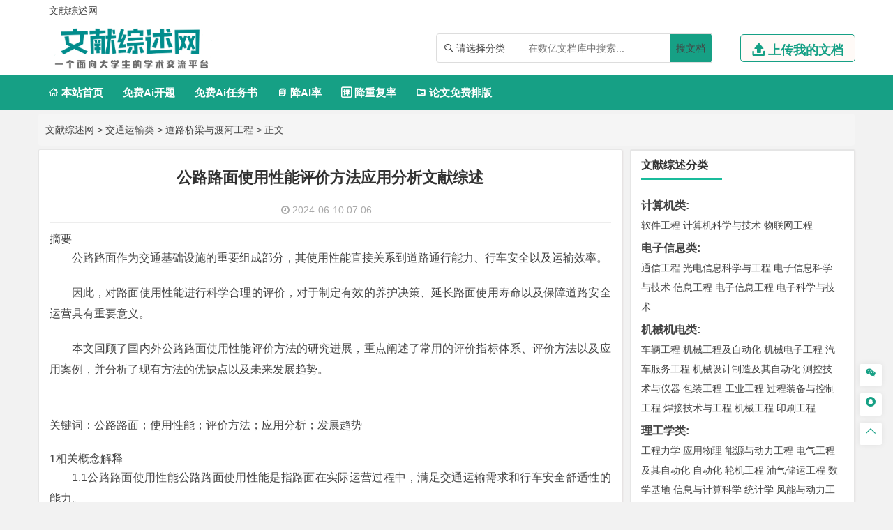

--- FILE ---
content_type: text/html
request_url: https://www.wenxianzongshu.com/jiaotong/daoqiaoyuduhe/46965.html
body_size: 15292
content:
<!DOCTYPE html>
<html lang="zh-CN" style="transform: none;">

<head>
	<meta http-equiv="Content-Type" content="text/html; charset=UTF-8">
	<meta name="viewport" content="width=device-width, initial-scale=1.0, minimum-scale=1.0, maximum-scale=1.0, user-scalable=no">
	<meta http-equiv="Cache-Control" content="no-transform">
	<meta http-equiv="Cache-Control" content="no-siteapp">
	<meta name="renderer" content="webkit">
	<meta name="applicable-device" content="pc,mobile">
	<meta name="HandheldFriendly" content="true">
	<title>公路路面使用性能评价方法应用分析文献综述-文献综述网</title>
	<link rel="shortcut icon" href="https://www.wenxianzongshu.com/wp-content/themes/wxzs/images/favicon.ico">
	<meta name="keywords" content="公路路面使用性能评价方法应用分析文献综述">
	<meta name="description" content="摘要公路路面作为交通基础设施的重要组成部分，其使用性能直接关系到道路通行能力、行车安全以及运输效率。因此，对路面使用性能进行科学合理的评价，对于制定有效的养护决策、延长路面使用寿命以及保障道路安全运营...">
	<link rel="stylesheet" href="https://www.wenxianzongshu.com/wp-content/themes/wxzs/fonts/iconfont.css">
	<script type="text/javascript" src="https://www.wenxianzongshu.com/wp-content/themes/wxzs/js/jquery.js"></script>
	<script type="text/javascript" src="https://www.wenxianzongshu.com/wp-content/themes/wxzs/js/script200118.js"></script>
	<script type="text/javascript" src="https://www.wenxianzongshu.com/wp-content/themes/wxzs/js/global.js"></script>
	<link href="https://www.wenxianzongshu.com/wp-content/themes/wxzs/css/bootstrap.css" rel="stylesheet" type="text/css">

	<link href="https://www.wenxianzongshu.com/wp-content/themes/wxzs/style.css" rel="stylesheet" type="text/css">
	<meta name='robots' content='max-image-preview:large' />
<link rel='dns-prefetch' href='//www.wenxianzongshu.com' />
<link rel="alternate" type="application/rss+xml" title="文献综述网 &raquo; 公路路面使用性能评价方法应用分析文献综述 评论 Feed" href="https://www.wenxianzongshu.com/jiaotong/daoqiaoyuduhe/46965.html/feed" />
<link rel="alternate" title="oEmbed (JSON)" type="application/json+oembed" href="https://www.wenxianzongshu.com/wp-json/oembed/1.0/embed?url=https%3A%2F%2Fwww.wenxianzongshu.com%2Fjiaotong%2Fdaoqiaoyuduhe%2F46965.html" />
<link rel="alternate" title="oEmbed (XML)" type="text/xml+oembed" href="https://www.wenxianzongshu.com/wp-json/oembed/1.0/embed?url=https%3A%2F%2Fwww.wenxianzongshu.com%2Fjiaotong%2Fdaoqiaoyuduhe%2F46965.html&#038;format=xml" />
<style id='wp-img-auto-sizes-contain-inline-css' type='text/css'>
img:is([sizes=auto i],[sizes^="auto," i]){contain-intrinsic-size:3000px 1500px}
/*# sourceURL=wp-img-auto-sizes-contain-inline-css */
</style>
<style id='wp-emoji-styles-inline-css' type='text/css'>

	img.wp-smiley, img.emoji {
		display: inline !important;
		border: none !important;
		box-shadow: none !important;
		height: 1em !important;
		width: 1em !important;
		margin: 0 0.07em !important;
		vertical-align: -0.1em !important;
		background: none !important;
		padding: 0 !important;
	}
/*# sourceURL=wp-emoji-styles-inline-css */
</style>
<style id='wp-block-library-inline-css' type='text/css'>
:root{--wp-block-synced-color:#7a00df;--wp-block-synced-color--rgb:122,0,223;--wp-bound-block-color:var(--wp-block-synced-color);--wp-editor-canvas-background:#ddd;--wp-admin-theme-color:#007cba;--wp-admin-theme-color--rgb:0,124,186;--wp-admin-theme-color-darker-10:#006ba1;--wp-admin-theme-color-darker-10--rgb:0,107,160.5;--wp-admin-theme-color-darker-20:#005a87;--wp-admin-theme-color-darker-20--rgb:0,90,135;--wp-admin-border-width-focus:2px}@media (min-resolution:192dpi){:root{--wp-admin-border-width-focus:1.5px}}.wp-element-button{cursor:pointer}:root .has-very-light-gray-background-color{background-color:#eee}:root .has-very-dark-gray-background-color{background-color:#313131}:root .has-very-light-gray-color{color:#eee}:root .has-very-dark-gray-color{color:#313131}:root .has-vivid-green-cyan-to-vivid-cyan-blue-gradient-background{background:linear-gradient(135deg,#00d084,#0693e3)}:root .has-purple-crush-gradient-background{background:linear-gradient(135deg,#34e2e4,#4721fb 50%,#ab1dfe)}:root .has-hazy-dawn-gradient-background{background:linear-gradient(135deg,#faaca8,#dad0ec)}:root .has-subdued-olive-gradient-background{background:linear-gradient(135deg,#fafae1,#67a671)}:root .has-atomic-cream-gradient-background{background:linear-gradient(135deg,#fdd79a,#004a59)}:root .has-nightshade-gradient-background{background:linear-gradient(135deg,#330968,#31cdcf)}:root .has-midnight-gradient-background{background:linear-gradient(135deg,#020381,#2874fc)}:root{--wp--preset--font-size--normal:16px;--wp--preset--font-size--huge:42px}.has-regular-font-size{font-size:1em}.has-larger-font-size{font-size:2.625em}.has-normal-font-size{font-size:var(--wp--preset--font-size--normal)}.has-huge-font-size{font-size:var(--wp--preset--font-size--huge)}.has-text-align-center{text-align:center}.has-text-align-left{text-align:left}.has-text-align-right{text-align:right}.has-fit-text{white-space:nowrap!important}#end-resizable-editor-section{display:none}.aligncenter{clear:both}.items-justified-left{justify-content:flex-start}.items-justified-center{justify-content:center}.items-justified-right{justify-content:flex-end}.items-justified-space-between{justify-content:space-between}.screen-reader-text{border:0;clip-path:inset(50%);height:1px;margin:-1px;overflow:hidden;padding:0;position:absolute;width:1px;word-wrap:normal!important}.screen-reader-text:focus{background-color:#ddd;clip-path:none;color:#444;display:block;font-size:1em;height:auto;left:5px;line-height:normal;padding:15px 23px 14px;text-decoration:none;top:5px;width:auto;z-index:100000}html :where(.has-border-color){border-style:solid}html :where([style*=border-top-color]){border-top-style:solid}html :where([style*=border-right-color]){border-right-style:solid}html :where([style*=border-bottom-color]){border-bottom-style:solid}html :where([style*=border-left-color]){border-left-style:solid}html :where([style*=border-width]){border-style:solid}html :where([style*=border-top-width]){border-top-style:solid}html :where([style*=border-right-width]){border-right-style:solid}html :where([style*=border-bottom-width]){border-bottom-style:solid}html :where([style*=border-left-width]){border-left-style:solid}html :where(img[class*=wp-image-]){height:auto;max-width:100%}:where(figure){margin:0 0 1em}html :where(.is-position-sticky){--wp-admin--admin-bar--position-offset:var(--wp-admin--admin-bar--height,0px)}@media screen and (max-width:600px){html :where(.is-position-sticky){--wp-admin--admin-bar--position-offset:0px}}

/*# sourceURL=wp-block-library-inline-css */
</style><style id='global-styles-inline-css' type='text/css'>
:root{--wp--preset--aspect-ratio--square: 1;--wp--preset--aspect-ratio--4-3: 4/3;--wp--preset--aspect-ratio--3-4: 3/4;--wp--preset--aspect-ratio--3-2: 3/2;--wp--preset--aspect-ratio--2-3: 2/3;--wp--preset--aspect-ratio--16-9: 16/9;--wp--preset--aspect-ratio--9-16: 9/16;--wp--preset--color--black: #000000;--wp--preset--color--cyan-bluish-gray: #abb8c3;--wp--preset--color--white: #ffffff;--wp--preset--color--pale-pink: #f78da7;--wp--preset--color--vivid-red: #cf2e2e;--wp--preset--color--luminous-vivid-orange: #ff6900;--wp--preset--color--luminous-vivid-amber: #fcb900;--wp--preset--color--light-green-cyan: #7bdcb5;--wp--preset--color--vivid-green-cyan: #00d084;--wp--preset--color--pale-cyan-blue: #8ed1fc;--wp--preset--color--vivid-cyan-blue: #0693e3;--wp--preset--color--vivid-purple: #9b51e0;--wp--preset--gradient--vivid-cyan-blue-to-vivid-purple: linear-gradient(135deg,rgb(6,147,227) 0%,rgb(155,81,224) 100%);--wp--preset--gradient--light-green-cyan-to-vivid-green-cyan: linear-gradient(135deg,rgb(122,220,180) 0%,rgb(0,208,130) 100%);--wp--preset--gradient--luminous-vivid-amber-to-luminous-vivid-orange: linear-gradient(135deg,rgb(252,185,0) 0%,rgb(255,105,0) 100%);--wp--preset--gradient--luminous-vivid-orange-to-vivid-red: linear-gradient(135deg,rgb(255,105,0) 0%,rgb(207,46,46) 100%);--wp--preset--gradient--very-light-gray-to-cyan-bluish-gray: linear-gradient(135deg,rgb(238,238,238) 0%,rgb(169,184,195) 100%);--wp--preset--gradient--cool-to-warm-spectrum: linear-gradient(135deg,rgb(74,234,220) 0%,rgb(151,120,209) 20%,rgb(207,42,186) 40%,rgb(238,44,130) 60%,rgb(251,105,98) 80%,rgb(254,248,76) 100%);--wp--preset--gradient--blush-light-purple: linear-gradient(135deg,rgb(255,206,236) 0%,rgb(152,150,240) 100%);--wp--preset--gradient--blush-bordeaux: linear-gradient(135deg,rgb(254,205,165) 0%,rgb(254,45,45) 50%,rgb(107,0,62) 100%);--wp--preset--gradient--luminous-dusk: linear-gradient(135deg,rgb(255,203,112) 0%,rgb(199,81,192) 50%,rgb(65,88,208) 100%);--wp--preset--gradient--pale-ocean: linear-gradient(135deg,rgb(255,245,203) 0%,rgb(182,227,212) 50%,rgb(51,167,181) 100%);--wp--preset--gradient--electric-grass: linear-gradient(135deg,rgb(202,248,128) 0%,rgb(113,206,126) 100%);--wp--preset--gradient--midnight: linear-gradient(135deg,rgb(2,3,129) 0%,rgb(40,116,252) 100%);--wp--preset--font-size--small: 13px;--wp--preset--font-size--medium: 20px;--wp--preset--font-size--large: 36px;--wp--preset--font-size--x-large: 42px;--wp--preset--spacing--20: 0.44rem;--wp--preset--spacing--30: 0.67rem;--wp--preset--spacing--40: 1rem;--wp--preset--spacing--50: 1.5rem;--wp--preset--spacing--60: 2.25rem;--wp--preset--spacing--70: 3.38rem;--wp--preset--spacing--80: 5.06rem;--wp--preset--shadow--natural: 6px 6px 9px rgba(0, 0, 0, 0.2);--wp--preset--shadow--deep: 12px 12px 50px rgba(0, 0, 0, 0.4);--wp--preset--shadow--sharp: 6px 6px 0px rgba(0, 0, 0, 0.2);--wp--preset--shadow--outlined: 6px 6px 0px -3px rgb(255, 255, 255), 6px 6px rgb(0, 0, 0);--wp--preset--shadow--crisp: 6px 6px 0px rgb(0, 0, 0);}:where(.is-layout-flex){gap: 0.5em;}:where(.is-layout-grid){gap: 0.5em;}body .is-layout-flex{display: flex;}.is-layout-flex{flex-wrap: wrap;align-items: center;}.is-layout-flex > :is(*, div){margin: 0;}body .is-layout-grid{display: grid;}.is-layout-grid > :is(*, div){margin: 0;}:where(.wp-block-columns.is-layout-flex){gap: 2em;}:where(.wp-block-columns.is-layout-grid){gap: 2em;}:where(.wp-block-post-template.is-layout-flex){gap: 1.25em;}:where(.wp-block-post-template.is-layout-grid){gap: 1.25em;}.has-black-color{color: var(--wp--preset--color--black) !important;}.has-cyan-bluish-gray-color{color: var(--wp--preset--color--cyan-bluish-gray) !important;}.has-white-color{color: var(--wp--preset--color--white) !important;}.has-pale-pink-color{color: var(--wp--preset--color--pale-pink) !important;}.has-vivid-red-color{color: var(--wp--preset--color--vivid-red) !important;}.has-luminous-vivid-orange-color{color: var(--wp--preset--color--luminous-vivid-orange) !important;}.has-luminous-vivid-amber-color{color: var(--wp--preset--color--luminous-vivid-amber) !important;}.has-light-green-cyan-color{color: var(--wp--preset--color--light-green-cyan) !important;}.has-vivid-green-cyan-color{color: var(--wp--preset--color--vivid-green-cyan) !important;}.has-pale-cyan-blue-color{color: var(--wp--preset--color--pale-cyan-blue) !important;}.has-vivid-cyan-blue-color{color: var(--wp--preset--color--vivid-cyan-blue) !important;}.has-vivid-purple-color{color: var(--wp--preset--color--vivid-purple) !important;}.has-black-background-color{background-color: var(--wp--preset--color--black) !important;}.has-cyan-bluish-gray-background-color{background-color: var(--wp--preset--color--cyan-bluish-gray) !important;}.has-white-background-color{background-color: var(--wp--preset--color--white) !important;}.has-pale-pink-background-color{background-color: var(--wp--preset--color--pale-pink) !important;}.has-vivid-red-background-color{background-color: var(--wp--preset--color--vivid-red) !important;}.has-luminous-vivid-orange-background-color{background-color: var(--wp--preset--color--luminous-vivid-orange) !important;}.has-luminous-vivid-amber-background-color{background-color: var(--wp--preset--color--luminous-vivid-amber) !important;}.has-light-green-cyan-background-color{background-color: var(--wp--preset--color--light-green-cyan) !important;}.has-vivid-green-cyan-background-color{background-color: var(--wp--preset--color--vivid-green-cyan) !important;}.has-pale-cyan-blue-background-color{background-color: var(--wp--preset--color--pale-cyan-blue) !important;}.has-vivid-cyan-blue-background-color{background-color: var(--wp--preset--color--vivid-cyan-blue) !important;}.has-vivid-purple-background-color{background-color: var(--wp--preset--color--vivid-purple) !important;}.has-black-border-color{border-color: var(--wp--preset--color--black) !important;}.has-cyan-bluish-gray-border-color{border-color: var(--wp--preset--color--cyan-bluish-gray) !important;}.has-white-border-color{border-color: var(--wp--preset--color--white) !important;}.has-pale-pink-border-color{border-color: var(--wp--preset--color--pale-pink) !important;}.has-vivid-red-border-color{border-color: var(--wp--preset--color--vivid-red) !important;}.has-luminous-vivid-orange-border-color{border-color: var(--wp--preset--color--luminous-vivid-orange) !important;}.has-luminous-vivid-amber-border-color{border-color: var(--wp--preset--color--luminous-vivid-amber) !important;}.has-light-green-cyan-border-color{border-color: var(--wp--preset--color--light-green-cyan) !important;}.has-vivid-green-cyan-border-color{border-color: var(--wp--preset--color--vivid-green-cyan) !important;}.has-pale-cyan-blue-border-color{border-color: var(--wp--preset--color--pale-cyan-blue) !important;}.has-vivid-cyan-blue-border-color{border-color: var(--wp--preset--color--vivid-cyan-blue) !important;}.has-vivid-purple-border-color{border-color: var(--wp--preset--color--vivid-purple) !important;}.has-vivid-cyan-blue-to-vivid-purple-gradient-background{background: var(--wp--preset--gradient--vivid-cyan-blue-to-vivid-purple) !important;}.has-light-green-cyan-to-vivid-green-cyan-gradient-background{background: var(--wp--preset--gradient--light-green-cyan-to-vivid-green-cyan) !important;}.has-luminous-vivid-amber-to-luminous-vivid-orange-gradient-background{background: var(--wp--preset--gradient--luminous-vivid-amber-to-luminous-vivid-orange) !important;}.has-luminous-vivid-orange-to-vivid-red-gradient-background{background: var(--wp--preset--gradient--luminous-vivid-orange-to-vivid-red) !important;}.has-very-light-gray-to-cyan-bluish-gray-gradient-background{background: var(--wp--preset--gradient--very-light-gray-to-cyan-bluish-gray) !important;}.has-cool-to-warm-spectrum-gradient-background{background: var(--wp--preset--gradient--cool-to-warm-spectrum) !important;}.has-blush-light-purple-gradient-background{background: var(--wp--preset--gradient--blush-light-purple) !important;}.has-blush-bordeaux-gradient-background{background: var(--wp--preset--gradient--blush-bordeaux) !important;}.has-luminous-dusk-gradient-background{background: var(--wp--preset--gradient--luminous-dusk) !important;}.has-pale-ocean-gradient-background{background: var(--wp--preset--gradient--pale-ocean) !important;}.has-electric-grass-gradient-background{background: var(--wp--preset--gradient--electric-grass) !important;}.has-midnight-gradient-background{background: var(--wp--preset--gradient--midnight) !important;}.has-small-font-size{font-size: var(--wp--preset--font-size--small) !important;}.has-medium-font-size{font-size: var(--wp--preset--font-size--medium) !important;}.has-large-font-size{font-size: var(--wp--preset--font-size--large) !important;}.has-x-large-font-size{font-size: var(--wp--preset--font-size--x-large) !important;}
/*# sourceURL=global-styles-inline-css */
</style>

<style id='classic-theme-styles-inline-css' type='text/css'>
/*! This file is auto-generated */
.wp-block-button__link{color:#fff;background-color:#32373c;border-radius:9999px;box-shadow:none;text-decoration:none;padding:calc(.667em + 2px) calc(1.333em + 2px);font-size:1.125em}.wp-block-file__button{background:#32373c;color:#fff;text-decoration:none}
/*# sourceURL=/wp-includes/css/classic-themes.min.css */
</style>
<link rel='stylesheet' id='awsm-ead-public-css' href='https://www.wenxianzongshu.com/wp-content/plugins/embed-any-document/css/embed-public.min.css?ver=2.7.2' type='text/css' media='all' />
<link rel='stylesheet' id='erphpdown-css' href='https://www.wenxianzongshu.com/wp-content/plugins/erphpdown/static/erphpdown.css?ver=13.33' type='text/css' media='screen' />
<script type="text/javascript" src="https://www.wenxianzongshu.com/wp-includes/js/jquery/jquery.min.js?ver=3.7.1" id="jquery-core-js"></script>
<script type="text/javascript" src="https://www.wenxianzongshu.com/wp-includes/js/jquery/jquery-migrate.min.js?ver=3.4.1" id="jquery-migrate-js"></script>
<link rel="https://api.w.org/" href="https://www.wenxianzongshu.com/wp-json/" /><link rel="alternate" title="JSON" type="application/json" href="https://www.wenxianzongshu.com/wp-json/wp/v2/posts/46965" /><link rel="EditURI" type="application/rsd+xml" title="RSD" href="https://www.wenxianzongshu.com/xmlrpc.php?rsd" />
<meta name="generator" content="WordPress 6.9" />
<link rel="canonical" href="https://www.wenxianzongshu.com/jiaotong/daoqiaoyuduhe/46965.html" />
<link rel='shortlink' href='https://www.wenxianzongshu.com/?p=46965' />
<style id="erphpdown-custom"></style>
<script type="speculationrules">
{"prefetch":[{"source":"document","where":{"and":[{"href_matches":"/*"},{"not":{"href_matches":["/wp-*.php","/wp-admin/*","/wp-content/uploads/*","/wp-content/*","/wp-content/plugins/*","/wp-content/themes/wxzs/*","/*\\?(.+)"]}},{"not":{"selector_matches":"a[rel~=\"nofollow\"]"}},{"not":{"selector_matches":".no-prefetch, .no-prefetch a"}}]},"eagerness":"conservative"}]}
</script>
<script>window._ERPHPDOWN = {"uri":"https://www.wenxianzongshu.com/wp-content/plugins/erphpdown", "payment": "1", "wppay": "scan", "author": "mobantu"}</script>
<script type="text/javascript" src="https://www.wenxianzongshu.com/wp-content/plugins/embed-any-document/js/pdfobject.min.js?ver=2.7.2" id="awsm-ead-pdf-object-js"></script>
<script type="text/javascript" id="awsm-ead-public-js-extra">
/* <![CDATA[ */
var eadPublic = [];
//# sourceURL=awsm-ead-public-js-extra
/* ]]> */
</script>
<script type="text/javascript" src="https://www.wenxianzongshu.com/wp-content/plugins/embed-any-document/js/embed-public.min.js?ver=2.7.2" id="awsm-ead-public-js"></script>
<script type="text/javascript" id="erphpdown-js-extra">
/* <![CDATA[ */
var _ERPHP = {"ajaxurl":"https://www.wenxianzongshu.com/wp-admin/admin-ajax.php"};
var erphpdown_ajax_url = "https://www.wenxianzongshu.com/wp-admin/admin-ajax.php";
//# sourceURL=erphpdown-js-extra
/* ]]> */
</script>
<script type="text/javascript" src="https://www.wenxianzongshu.com/wp-content/plugins/erphpdown/static/erphpdown.js?ver=13.33" id="erphpdown-js"></script>
<script id="wp-emoji-settings" type="application/json">
{"baseUrl":"https://s.w.org/images/core/emoji/17.0.2/72x72/","ext":".png","svgUrl":"https://s.w.org/images/core/emoji/17.0.2/svg/","svgExt":".svg","source":{"concatemoji":"https://www.wenxianzongshu.com/wp-includes/js/wp-emoji-release.min.js?ver=6.9"}}
</script>
<script type="module">
/* <![CDATA[ */
/*! This file is auto-generated */
const a=JSON.parse(document.getElementById("wp-emoji-settings").textContent),o=(window._wpemojiSettings=a,"wpEmojiSettingsSupports"),s=["flag","emoji"];function i(e){try{var t={supportTests:e,timestamp:(new Date).valueOf()};sessionStorage.setItem(o,JSON.stringify(t))}catch(e){}}function c(e,t,n){e.clearRect(0,0,e.canvas.width,e.canvas.height),e.fillText(t,0,0);t=new Uint32Array(e.getImageData(0,0,e.canvas.width,e.canvas.height).data);e.clearRect(0,0,e.canvas.width,e.canvas.height),e.fillText(n,0,0);const a=new Uint32Array(e.getImageData(0,0,e.canvas.width,e.canvas.height).data);return t.every((e,t)=>e===a[t])}function p(e,t){e.clearRect(0,0,e.canvas.width,e.canvas.height),e.fillText(t,0,0);var n=e.getImageData(16,16,1,1);for(let e=0;e<n.data.length;e++)if(0!==n.data[e])return!1;return!0}function u(e,t,n,a){switch(t){case"flag":return n(e,"\ud83c\udff3\ufe0f\u200d\u26a7\ufe0f","\ud83c\udff3\ufe0f\u200b\u26a7\ufe0f")?!1:!n(e,"\ud83c\udde8\ud83c\uddf6","\ud83c\udde8\u200b\ud83c\uddf6")&&!n(e,"\ud83c\udff4\udb40\udc67\udb40\udc62\udb40\udc65\udb40\udc6e\udb40\udc67\udb40\udc7f","\ud83c\udff4\u200b\udb40\udc67\u200b\udb40\udc62\u200b\udb40\udc65\u200b\udb40\udc6e\u200b\udb40\udc67\u200b\udb40\udc7f");case"emoji":return!a(e,"\ud83e\u1fac8")}return!1}function f(e,t,n,a){let r;const o=(r="undefined"!=typeof WorkerGlobalScope&&self instanceof WorkerGlobalScope?new OffscreenCanvas(300,150):document.createElement("canvas")).getContext("2d",{willReadFrequently:!0}),s=(o.textBaseline="top",o.font="600 32px Arial",{});return e.forEach(e=>{s[e]=t(o,e,n,a)}),s}function r(e){var t=document.createElement("script");t.src=e,t.defer=!0,document.head.appendChild(t)}a.supports={everything:!0,everythingExceptFlag:!0},new Promise(t=>{let n=function(){try{var e=JSON.parse(sessionStorage.getItem(o));if("object"==typeof e&&"number"==typeof e.timestamp&&(new Date).valueOf()<e.timestamp+604800&&"object"==typeof e.supportTests)return e.supportTests}catch(e){}return null}();if(!n){if("undefined"!=typeof Worker&&"undefined"!=typeof OffscreenCanvas&&"undefined"!=typeof URL&&URL.createObjectURL&&"undefined"!=typeof Blob)try{var e="postMessage("+f.toString()+"("+[JSON.stringify(s),u.toString(),c.toString(),p.toString()].join(",")+"));",a=new Blob([e],{type:"text/javascript"});const r=new Worker(URL.createObjectURL(a),{name:"wpTestEmojiSupports"});return void(r.onmessage=e=>{i(n=e.data),r.terminate(),t(n)})}catch(e){}i(n=f(s,u,c,p))}t(n)}).then(e=>{for(const n in e)a.supports[n]=e[n],a.supports.everything=a.supports.everything&&a.supports[n],"flag"!==n&&(a.supports.everythingExceptFlag=a.supports.everythingExceptFlag&&a.supports[n]);var t;a.supports.everythingExceptFlag=a.supports.everythingExceptFlag&&!a.supports.flag,a.supports.everything||((t=a.source||{}).concatemoji?r(t.concatemoji):t.wpemoji&&t.twemoji&&(r(t.twemoji),r(t.wpemoji)))});
//# sourceURL=https://www.wenxianzongshu.com/wp-includes/js/wp-emoji-loader.min.js
/* ]]> */
</script>
</head>

<body class="archive category category-zhutimoban category-529" style="transform: none;">
	<div id="page" class="hfeed site" style="height: auto !important; transform: none;">
		<div class="myToast">
			<p> </p>
			<em class="close_myToast">&#xe62f;</em>
		</div>
		<div class="bg">
			<div class="login">
				<h3>
					登录
				</h3>
				<a href="javascript:;"><em class="close_page close_login">&#xe62f;</em></a>
				<form action="" method="post">
					<ul class="user">
						<li class="user_acc">
							<span><em>&#xe8c8;</em></span>
							<input type="text" id="user_phone" placeholder="用户名/手机号">
						</li>
						<li class="user_pwd">
							<span><em>&#xe639;</em></span>
							<input type="password" name="user_pwd" id="user_pwd" placeholder="请输入密码">
						</li>
						<li class="user_logic" id="myGetLogin">
							<span id="getlogin">登录</span>
						</li>
						<p class="find_pwd">忘记密码?点击找回</p>
					</ul>
				</form>

			</div>
			<div class="register my_register ">
				<h3>
					<a href="">注册</a>
				</h3>
				<a href="javascript:;"><em class="close_page close_register">&#xe62f;</em></a>
				<form action="post">
					<ul class="user">
						<li class="user_acc">
							<span><em>&#xe8c8;</em></span>
							<input type="text" id="myregister_phone" name="register_phone" placeholder="请输入手机号">
						</li>
						<li class="get_imgCode">
							<span><em>&#xe695;</em></span>
							<input type="text" name="imgCode" id="imgCode" placeholder="请输入图形验证码">
							<img id="myImgCodeUrl" src="" alt="">

						</li>
						<li class="get_phoneCode">
							<span><em>&#xe642;</em></span>
							<input type="text" name="phoneCode" id="registerPhoneCode" placeholder="请输入验证码">
							<span class="getPhoneCode">获取手机验证码</span>
							<span class="reg_timer">60</span>
						</li>
						<li class="user_pwd">
							<span><em>&#xe639;</em></span>
							<input type="password" name="register_pwd" id="register_pwd" placeholder="请输入密码">
							<span class="showPwd"><em>&#xe8d4;</em></span>
						</li>
						<li class="user_logic" id="register_user">
							<span class="register_user">注册</span>
						</li>
						<p class="geted_login">已有账号?去登陆</p>
					</ul>
				</form>

			</div>
			<div class="finded_pwd">
				<h3>
					<a href="JavaScript:;">找回密码</a>
				</h3>
				<a href="javascript:;"><em class="close_page close_findedPwd">&#xe62f;</em></a>
				<form action="post">
					<ul class="user">
						<li class="user_acc">
							<span><em>&#xe8c8;</em></span>
							<input type="text" id="finded_phone" name="finded_phone" placeholder="请输入手机号">
						</li>

						<li class="get_findedImgCode">
							<span><em>&#xe695;</em></span>
							<input type="text" name="findedImgCode" id="findImgCode" placeholder="请输入图形验证码">
							<img id="myFindedImgCodeUrl" src="" alt="">
						</li>
						<li class="get_findedPhoneCode">
							<span><em>&#xe642;</em></span>
							<input type="text" name="phoneCode" id="finded_phoneCode" placeholder="请输入手机验证码">
							<span class="getFindedPhoneCode">获取手机验证码</span><span class="find_timer">60</span>
						</li>
						<li class="user_pwd">
							<span><em>&#xe639;</em></span>
							<input type="password" name="finded_pwd" id="finded_pwd" placeholder="请输入新密码">
							<span class="findedShowPwd"><em>&#xe8d4;</em></span>
						</li>
						<li class="user_logic" id="findedPwd">
							<span>找回</span>
						</li>
						<p class="go_login">去登陆</p>
					</ul>
				</form>

			</div>
		</div>
		<header id="masthead" class="site-header abnimated headroom--not-bottom slideUp headroom--top" name='top'>
			<div class="container ">
				<div class="header_top ">
					<ul class="header_ul_left">
						<li>
							<a href="/">
								<span>文献综述网</span>
							</a>
						</li>
						<li>
							<a href="" id="navigation-toggle" class="bars">导航</a>

						</li>
					</ul>
				<!--	<ul class="header_ul_right weidenglu">
						<li>
							<a href="#top">
								<span class="get_login">登录</span>
							</a>
						</li>
						<li>|</li>
						<li>
							<a href="#top">
								<span class="get_register">注册</span>
							</a>
						</li>
						<li>|</li>
					</ul>-->
					<ul class="header_ul_right yidenglu">
						<li>
							<a href="javascript:;">
								<span class="username">用户名</span>
							</a>
						</li>

						<li>|</li>
						<li class="visible-lg">
							<a class="recharge">
								<span class="">注销</span>
							</a>
						</li>
						<li class="hidden-lg">
							 
						</li>
						<li>|</li>
					</ul>
				</div>
			</div>
			<div id="top-header">
				<div class="top-nav">
					<hgroup class="logo-site visible-lg">
						<div class="site-title">
							<a href="https://www.wenxianzongshu.com"><img alt="文献综述网" width="262" height="74" src="https://www.wenxianzongshu.com/wp-content/themes/wxzs/images/logo.png" style="display: inline;"></a>
						</div>
					</hgroup>
					<div class="top_right my_top_right">
						<div class="top_search">
							<form action="/search" method="get">
								<div class="search">
									<div class="my_select_box">
										<em>&#xe694;</em>
										<span class="my_select_value">请选择分类</span>
										<div class="my_select_fenlei">
											    <div id="my_bylw">
												    <input type="radio" name="fl" id="bylw" value="毕业论文"><label for="bylw">毕业论文</label>
											    </div>
											    <div id="my_ktbg">
												    <input type="radio" name="fl" id="ktbg" value="开题报告"><label for="ktbg">开题报告</label>
											    </div>
											    <div id="my_wxzs">
											    	<input type="radio" name="fl" id="wxzs" value="文献综述"><label for="wxzs">文献综述</label>
											    </div>
										    	<div id="my_wwfy"> 
												    <input type="radio" name="fl" id="wwfy" value="外文翻译"><label for="wwfy">外文翻译</label>
											    </div>
											    <div id="my_rws">
												    <input type="radio" name="fl" id='rws' value="任务书"><label for="rws">任务书</label>
											    </div>
											</div>

									</div>
									<input type="search" name="title" id="search" class="mysearch" placeholder="在数亿文档库中搜索...">
									<div class="search_btn" id="search_btn"><a href="/search">搜文档</a>
									</div>
								</div>
							</form>
						</div>
						<div class="visible-lg">
							<a href="javascript:;" class="head_upload">
								<em>&#xe641;</em>
								<span>上传我的文档</span>
							</a>
						</div>
					</div>
				</div>
			</div>
			<div id="menu-box">
				<div id="top-menu">
					<!-- <span class="nav-search">搜索</span> -->
					<span class="user_home go_user pc_user_home"> </span>
					<div id="top-logo">
						<a href="https://www.wenxianzongshu.com"><img alt="文献综述网" width="132" height="30" src="https://www.wenxianzongshu.com/wp-content/themes/wxzs/images/logo.png" style="display: inline;"></a>
					</div>
					<div id="site-nav-wrap">
						<div id="sidr-close">

						</div>
						<nav id="site-nav" class="main-nav">
							<nav id="pcdaohang" class="menu-pc-container">
								<ul class="down-menu nav-menu sf-js-enabled sf-arrows mynew">
									<li id="menu-item-1263" class="menu-item menu-item-type-custom menu-item-object-custom menu-item-home menu-item-1263">
										<a href="https://www.wenxianzongshu.com">
											<em>&#xe610;</em> 本站首页</a>
									</li>
									<li class=""> <a href="https://www.laixiezuo.com/index/paper/createkt.html" target="_blank">免费Ai开题</a></li>
									<li class=""> <a href="https://www.laixiezuo.com/index/paper/createrws.html" target="_blank">免费Ai任务书</a></li>
									<li class=""><a href="https://www.laixiezuo.com/index/paper/reduction.html" target="_blank"><em>&#xe723;</em> 降AI率</a></li>
									<li class=""><a href="https://www.laixiezuo.com/index/paper/reduction_weight.html" target="_blank"><em>&#xe66b;</em> 降重复率</a></li>
									<li class=""><a href="https://www.laixiezuo.com/index/paper/smart_paper_layout.html" target="_blank"><em>&#xe615;</em> 论文免费排版</a></li>
								</ul>
							</nav>
							<nav id="yddaohang">
									<div class="linkbox2">
								     <a href="https://www.laixiezuo.com/index/paper/createkt.html" target="_blank">免费Ai开题</a>
								     <a href="https://www.laixiezuo.com/index/paper/createrws.html" target="_blank">免费Ai任务书</a>
									 <a href="https://www.laixiezuo.com/index/paper/reduction.html" target="_blank">降AI率</a>
									 <a href="https://www.laixiezuo.com/index/paper/reduction_weight.html" target="_blank">降重复率</a>
									 <a href="https://www.laixiezuo.com/index/paper/smart_paper_layout.html" target="_blank">论文免费排版</a>

									</div>
					
							</nav>
						</nav>
					</div>
				</div>
			</div>
			<div id="main-search">
				<div id="searchbar">
					<form method="get" id="searchform" action="https://www.wenxianzongshu.com">
						<input type="text" name="s" id="s" placeholder="请输入搜索关键词" required="">
						<button type="submit" id="searchsubmit">站内搜索</button>
					</form>
				</div>
				<div class="clear"></div>
			</div>
		</header>
		<div class="hidefixnav"></div>
		<div class="clear"></div>

		</nav><nav class="breadcrumb">
  <a title="文献综述网" href="https://www.wenxianzongshu.com">文献综述网</a> &gt; <a title=交通运输类 href="https://www.wenxianzongshu.com/jiaotong/">交通运输类</a> &gt; <a title=道路桥梁与渡河工程 href="https://www.wenxianzongshu.com/daoqiaoyuduhe/">道路桥梁与渡河工程</a> &gt;  正文 </nav>

<div id="content" class="site-content" style="transform: none;">
 
  <div id="gensui" style="transform: none;">
  
    <div id="primary" class="content-area">
      <main id="main" class="site-main" role="main">
        <article id="post-7617" class="post-7617 post type-post status-publish format-standard hentry category-wpjiaocheng tag-wordpress">
          <header class="entry-header">
            <h1 class="entry-title">公路路面使用性能评价方法应用分析文献综述</h1>
            <div class="single_info">
              <span class="date">
               <i class="fa fa-clock-o"></i>&nbsp;2024-06-10 07:06              </span> 
            </div>
          </header>
          <div class="entry-content">
            <div class="single-content">
               摘要<p>公路路面作为交通基础设施的重要组成部分，其使用性能直接关系到道路通行能力、行车安全以及运输效率。</p><p>因此，对路面使用性能进行科学合理的评价，对于制定有效的养护决策、延长路面使用寿命以及保障道路安全运营具有重要意义。</p><p>本文回顾了国内外公路路面使用性能评价方法的研究进展，重点阐述了常用的评价指标体系、评价方法以及应用案例，并分析了现有方法的优缺点以及未来发展趋势。</p><p><br />关键词：公路路面；使用性能；评价方法；应用分析；发展趋势 </p>1相关概念解释<p>1.1公路路面使用性能公路路面使用性能是指路面在实际运营过程中，满足交通运输需求和行车安全舒适性的能力。</p><p>它是一个综合性指标，涵盖了路面的结构承载能力、路表抗滑性能、行车舒适性、安全性以及环境协调性等多个方面。</p><p><br />1.2公路路面使用性能评价公路路面使用性能评价是指运用科学的方法和手段，对路面使用性能进行定量或定性的评估，以确定路面的技术状况、服务水平以及未来发展趋势。</p><p>评价结果可为路面养护决策、改扩建方案制定以及路面性能提升提供科学依据。</p><p><br />1.3公路路面使用性能评价方法公路路面使用性能评价方法是指用于评价路面使用性能的具体手段和技术路线。</p><p>根据评价指标和数据分析方法的不同，常用的评价方法包括基于路面损坏状况的评价方法、基于路面功能指标的评价方法以及基于多指标综合的评价方法等。</p><div class="erphp-wppay">						剩余内容已隐藏，您需要先支付 <b>10元</b> 才能查看该篇文章全部内容！<a href="javascript:;" class="erphp-wppay-loader" data-post="46965" data-type="5" >立即支付</a>
					</div>			 
            </div>
            <div class="clear"></div>
            <div class="single_banquan">
              <p>免费ai写开题、写任务书：  <a href="https://www.laixiezuo.com/index/paper/createkt.html" target="_blank">免费Ai开题</a> | 
              <a href="https://www.laixiezuo.com/index/paper/createrws.html" target="_blank">免费Ai任务书</a> | 
									 <a href="https://www.laixiezuo.com/index/paper/reduction.html" target="_blank">免费降AI率</a> | 
									 <a href="https://www.laixiezuo.com/index/paper/reduction_weight.html" target="_blank">免费降重复率</a> | 
									 <a href="https://www.laixiezuo.com/index/paper/smart_paper_layout.html" target="_blank">论文免费排版</a> 
			  </p>
            </div>
            <div class="clear"></div>
					            <div class="post-navigation">
              <div class="post-previous">
			    <a href="https://www.wenxianzongshu.com/haiyanggongcheng/chuanhai/46964.html" title="111.8m敞口集装箱船文献综述" rel="prev" ><span>PREVIOUS</span></a> 
              </div>
              <div class="post-next">
			    <a href="https://www.wenxianzongshu.com/haiyanggongcheng/chuanhai/46966.html" title="防船撞夹层结构的耐撞性优化研究文献综述"  rel="next" ><span>NEXT</span></a>
 
              </div>
            </div>
            <div class="clear"></div>
            <div class="single-content">
            <h2>您可能感兴趣的文章</h2>
              <ul>
                  									
							<li>
								<a href="https://www.wenxianzongshu.com/jiaotong/daoqiaoyuduhe/47557.html" 
								title="西固黄河大桥在冲击荷载作用下的动力响应特征分析文献综述">
								西固黄河大桥在冲击荷载作用下的动力响应特征分析文献综述								</a>
							</li>
												
							<li>
								<a href="https://www.wenxianzongshu.com/jiaotong/daoqiaoyuduhe/47514.html" 
								title="武汉市南四环高速公路沥青混凝土配合比设计与优化文献综述">
								武汉市南四环高速公路沥青混凝土配合比设计与优化文献综述								</a>
							</li>
												
							<li>
								<a href="https://www.wenxianzongshu.com/jiaotong/daoqiaoyuduhe/47292.html" 
								title="多塔悬索桥施工监控文献综述">
								多塔悬索桥施工监控文献综述								</a>
							</li>
												
							<li>
								<a href="https://www.wenxianzongshu.com/jiaotong/daoqiaoyuduhe/47051.html" 
								title="钢桁架桥节点塑性破坏机理研究文献综述">
								钢桁架桥节点塑性破坏机理研究文献综述								</a>
							</li>
												
							<li>
								<a href="https://www.wenxianzongshu.com/jiaotong/daoqiaoyuduhe/47048.html" 
								title="察哈尔右翼前旗至丰镇公路设计（三）文献综述">
								察哈尔右翼前旗至丰镇公路设计（三）文献综述								</a>
							</li>
												
							<li>
								<a href="https://www.wenxianzongshu.com/jiaotong/daoqiaoyuduhe/47040.html" 
								title="基于扩散压力测试集料表面能方法的对比与分析研文献综述">
								基于扩散压力测试集料表面能方法的对比与分析研文献综述								</a>
							</li>
												
							<li>
								<a href="https://www.wenxianzongshu.com/jiaotong/daoqiaoyuduhe/47038.html" 
								title="山西（运城）运煤专用通道设计K3-3段及膨胀土路基处置文献综述">
								山西（运城）运煤专用通道设计K3-3段及膨胀土路基处置文献综述								</a>
							</li>
												
							<li>
								<a href="https://www.wenxianzongshu.com/jiaotong/daoqiaoyuduhe/47032.html" 
								title="多塔悬索桥施工过程力学分析文献综述">
								多塔悬索桥施工过程力学分析文献综述								</a>
							</li>
												
							<li>
								<a href="https://www.wenxianzongshu.com/jiaotong/daoqiaoyuduhe/47007.html" 
								title="贵州省XX高速XX1段线路设计文献综述">
								贵州省XX高速XX1段线路设计文献综述								</a>
							</li>
												
							<li>
								<a href="https://www.wenxianzongshu.com/jiaotong/daoqiaoyuduhe/46965.html" 
								title="公路路面使用性能评价方法应用分析文献综述">
								公路路面使用性能评价方法应用分析文献综述								</a>
							</li>
						
 
                 
              </ul>
              <div class="clear"></div>
              </div>
          </div>
        </article>
        
        
      </main>
    </div>

  </div>
  <div id="sidebar" class="widget-area" style="height: auto !important; position: relative; overflow: visible; box-sizing: border-box; min-height: 1px;">
                    <div class="theiaStickySidebar" style="padding-top: 0px; padding-bottom: 1px; position: static; transform: none;">

                        <aside id="zonghe_post-2" class="widget widget_zonghe_post">
                            <ul id="top_post_filter">
                                <li id="zhan_post" class="top_post_filter_active">文献综述分类</li>

                            </ul>
                              <div class="clear"></div>
                                    <ul class="tab_post_links">
                                       
                                              
                    <li class="hot-title">
                        <p><a href="https://www.wenxianzongshu.com/jisuanji">计算机类</a>: </p> 
						                            <a href="https://www.wenxianzongshu.com/ruanjiangongcheng">软件工程</a>
						                            <a href="https://www.wenxianzongshu.com/jike">计算机科学与技术</a>
						                            <a href="https://www.wenxianzongshu.com/wulianwang">物联网工程</a>
						                         </li>
                     
                   
                    <li class="hot-title">
                        <p><a href="https://www.wenxianzongshu.com/dianzixinxi">电子信息类</a>: </p> 
						                            <a href="https://www.wenxianzongshu.com/tongxingongcheng">通信工程</a>
						                            <a href="https://www.wenxianzongshu.com/guangxinke">光电信息科学与工程</a>
						                            <a href="https://www.wenxianzongshu.com/dianxinke">电子信息科学与技术</a>
						                            <a href="https://www.wenxianzongshu.com/xinxigongcheng">信息工程</a>
						                            <a href="https://www.wenxianzongshu.com/dianxingongcheng">电子信息工程</a>
						                            <a href="https://www.wenxianzongshu.com/dianzikexue">电子科学与技术</a>
						                         </li>
                     
                   
                    <li class="hot-title">
                        <p><a href="https://www.wenxianzongshu.com/jixiejidian">机械机电类</a>: </p> 
						                            <a href="https://www.wenxianzongshu.com/chelianggongcheng">车辆工程</a>
						                            <a href="https://www.wenxianzongshu.com/jizi">机械工程及自动化</a>
						                            <a href="https://www.wenxianzongshu.com/jidian">机械电子工程</a>
						                            <a href="https://www.wenxianzongshu.com/qichefuwu">汽车服务工程</a>
						                            <a href="https://www.wenxianzongshu.com/jishe">机械设计制造及其自动化</a>
						                            <a href="https://www.wenxianzongshu.com/cekong">测控技术与仪器</a>
						                            <a href="https://www.wenxianzongshu.com/baozhuanggongcheng">包装工程</a>
						                            <a href="https://www.wenxianzongshu.com/gongyegongcheng">工业工程</a>
						                            <a href="https://www.wenxianzongshu.com/guokong">过程装备与控制工程</a>
						                            <a href="https://www.wenxianzongshu.com/hanjiejishu">焊接技术与工程</a>
						                            <a href="https://www.wenxianzongshu.com/jixiegongcheng">机械工程</a>
						                            <a href="https://www.wenxianzongshu.com/yinshuagongcheng">印刷工程</a>
						                         </li>
                     
                   
                    <li class="hot-title">
                        <p><a href="https://www.wenxianzongshu.com/ligongxue">理工学类</a>: </p> 
						                            <a href="https://www.wenxianzongshu.com/gongchenglixue">工程力学</a>
						                            <a href="https://www.wenxianzongshu.com/yingyongwuli">应用物理</a>
						                            <a href="https://www.wenxianzongshu.com/nengyuan">能源与动力工程</a>
						                            <a href="https://www.wenxianzongshu.com/dianqi">电气工程及其自动化</a>
						                            <a href="https://www.wenxianzongshu.com/zidonghua">自动化</a>
						                            <a href="https://www.wenxianzongshu.com/lunjigongcheng">轮机工程</a>
						                            <a href="https://www.wenxianzongshu.com/youqichuyun">油气储运工程</a>
						                            <a href="https://www.wenxianzongshu.com/shuxuejidi">数学基地</a>
						                            <a href="https://www.wenxianzongshu.com/xinji">信息与计算科学</a>
						                            <a href="https://www.wenxianzongshu.com/tongjixue">统计学</a>
						                            <a href="https://www.wenxianzongshu.com/fengneng">风能与动力工程</a>
						                            <a href="https://www.wenxianzongshu.com/jianzhudianqi">建筑电气与智能化</a>
						                            <a href="https://www.wenxianzongshu.com/jianzhujieneng">建筑节能技术与工程</a>
						                            <a href="https://www.wenxianzongshu.com/xinnengyuan">新能源科学与工程</a>
						                            <a href="https://www.wenxianzongshu.com/yingyongshuxue">数学与应用数学</a>
						                            <a href="https://www.wenxianzongshu.com/reneng">热能与动力工程</a>
						                            <a href="https://www.wenxianzongshu.com/nengyuanyuhuanjing">能源与环境系统工程</a>
						                            <a href="https://www.wenxianzongshu.com/mucaikexue">木材科学与工程</a>
						                         </li>
                     
                   
                    <li class="hot-title">
                        <p><a href="https://www.wenxianzongshu.com/jingjixue">经济学类</a>: </p> 
						                            <a href="https://www.wenxianzongshu.com/guomao">国际经济与贸易</a>
						                            <a href="https://www.wenxianzongshu.com/dianzishangwu">电子商务</a>
						                            <a href="https://www.wenxianzongshu.com/jinrong">金融学</a>
						                            <a href="https://www.wenxianzongshu.com/jingji">经济学</a>
						                            <a href="https://www.wenxianzongshu.com/jinronggongcheng">金融工程</a>
						                         </li>
                     
                   
                    <li class="hot-title">
                        <p><a href="https://www.wenxianzongshu.com/guanlixue">管理学类</a>: </p> 
						                            <a href="https://www.wenxianzongshu.com/shichangyingxiao">市场营销</a>
						                            <a href="https://www.wenxianzongshu.com/caiwuguanli">财务管理</a>
						                            <a href="https://www.wenxianzongshu.com/xinguan">信息管理与信息系统</a>
						                            <a href="https://www.wenxianzongshu.com/gongshangguanli">工商管理</a>
						                            <a href="https://www.wenxianzongshu.com/kuaijixue">会计学</a>
						                            <a href="https://www.wenxianzongshu.com/gonggongshiyeguanli">公共事业管理</a>
						                            <a href="https://www.wenxianzongshu.com/renliziyuanguanli">人力资源管理</a>
						                            <a href="https://www.wenxianzongshu.com/wuyeguanli">物业管理</a>
						                            <a href="https://www.wenxianzongshu.com/xingzhengguanli">行政管理</a>
						                            <a href="https://www.wenxianzongshu.com/lvyouguanli">旅游管理</a>
						                         </li>
                     
                   
                    <li class="hot-title">
                        <p><a href="https://www.wenxianzongshu.com/wenxuejiaoyu">文学教育类</a>: </p> 
						                            <a href="https://www.wenxianzongshu.com/guanggaoxue">广告学</a>
						                            <a href="https://www.wenxianzongshu.com/yingyu">英语</a>
						                            <a href="https://www.wenxianzongshu.com/bianjichuban">编辑出版学</a>
						                            <a href="https://www.wenxianzongshu.com/fayu">法语</a>
						                            <a href="https://www.wenxianzongshu.com/jiaoyujishu">教育技术学</a>
						                            <a href="https://www.wenxianzongshu.com/riyu">日语</a>
						                            <a href="https://www.wenxianzongshu.com/hanyuguojijiaoyu">汉语国际教育</a>
						                            <a href="https://www.wenxianzongshu.com/deyu">德语</a>
						                            <a href="https://www.wenxianzongshu.com/guangbodianshixue">广播电视学</a>
						                            <a href="https://www.wenxianzongshu.com/hanyuyanwenxue">汉语言文学</a>
						                         </li>
                     
                   
                    <li class="hot-title">
                        <p><a href="https://www.wenxianzongshu.com/faxuelei">法学类</a>: </p> 
						                            <a href="https://www.wenxianzongshu.com/faxue">法学</a>
						                         </li>
                     
                   
                    <li class="hot-title">
                        <p><a href="https://www.wenxianzongshu.com/jiaotong">交通运输类</a>: </p> 
						                            <a href="https://www.wenxianzongshu.com/jiaotongyunshu">交通运输</a>
						                            <a href="https://www.wenxianzongshu.com/daoqiaoyuduhe">道路桥梁与渡河工程</a>
						                            <a href="https://www.wenxianzongshu.com/jiaotonggongcheng">交通工程</a>
						                         </li>
                     
                   
                    <li class="hot-title">
                        <p><a href="https://www.wenxianzongshu.com/cailiao">材料类</a>: </p> 
						                            <a href="https://www.wenxianzongshu.com/cailiaokexue">材料科学与工程</a>
						                            <a href="https://www.wenxianzongshu.com/cailiaochengxing">材料成型及控制工程</a>
						                            <a href="https://www.wenxianzongshu.com/fuhecailiao">复合材料与工程</a>
						                            <a href="https://www.wenxianzongshu.com/cailiaowuli">材料物理</a>
						                            <a href="https://www.wenxianzongshu.com/wujifeijinshucailiao">无机非金属材料工程</a>
						                            <a href="https://www.wenxianzongshu.com/cailiaohuaxue">材料化学</a>
						                            <a href="https://www.wenxianzongshu.com/xinnengyuancailiao">新能源材料与器件</a>
						                            <a href="https://www.wenxianzongshu.com/gaofenzicailiao">高分子材料与工程</a>
						                            <a href="https://www.wenxianzongshu.com/guangdianzicailiao">光电子材料与器件</a>
						                            <a href="https://www.wenxianzongshu.com/jinshucailiao">金属材料工程</a>
						                         </li>
                     
                   
                    <li class="hot-title">
                        <p><a href="https://www.wenxianzongshu.com/haiyanggongcheng">海洋工程类</a>: </p> 
						                            <a href="https://www.wenxianzongshu.com/haishiguanli">海事管理</a>
						                            <a href="https://www.wenxianzongshu.com/gangkouhangdao">港口航道与海岸工程</a>
						                            <a href="https://www.wenxianzongshu.com/chuanhai">船舶与海洋工程</a>
						                            <a href="https://www.wenxianzongshu.com/haiyangkexue">海洋科学</a>
						                         </li>
                     
                   
                    <li class="hot-title">
                        <p><a href="https://www.wenxianzongshu.com/tumujianzhu">土木建筑类</a>: </p> 
						                            <a href="https://www.wenxianzongshu.com/yantu">岩土工程</a>
						                            <a href="https://www.wenxianzongshu.com/tumugongcheng">土木工程</a>
						                            <a href="https://www.wenxianzongshu.com/jianzhuhuanjing">建筑环境与能源应用工程</a>
						                            <a href="https://www.wenxianzongshu.com/jianzhuxue">建筑学</a>
						                            <a href="https://www.wenxianzongshu.com/jipaishui">给排水科学与工程</a>
						                            <a href="https://www.wenxianzongshu.com/gongchengguanli">工程管理</a>
						                            <a href="https://www.wenxianzongshu.com/chengxiangguihua">城乡规划</a>
						                            <a href="https://www.wenxianzongshu.com/chengshiguihua">城市规划</a>
						                            <a href="https://www.wenxianzongshu.com/jianzhuhuanjing-tumujianzhu">建筑环境与设备工程</a>
						                            <a href="https://www.wenxianzongshu.com/chengshidixiakongjina">城市地下空间工程</a>
						                            <a href="https://www.wenxianzongshu.com/jishuipaishui">给水排水工程</a>
						                         </li>
                     
                   
                    <li class="hot-title">
                        <p><a href="https://www.wenxianzongshu.com/dilikexue">地理科学类</a>: </p> 
						                            <a href="https://www.wenxianzongshu.com/dilixinxi">地理信息科学</a>
						                            <a href="https://www.wenxianzongshu.com/guihua">人文地理与城乡规划</a>
						                            <a href="https://www.wenxianzongshu.com/dilixinxixitong">地理信息系统</a>
						                            <a href="https://www.wenxianzongshu.com/daqikexue">大气科学</a>
						                            <a href="https://www.wenxianzongshu.com/zirandili">自然地理与资源环境</a>
						                            <a href="https://www.wenxianzongshu.com/yingyongqixiangxue">应用气象学</a>
						                         </li>
                     
                   
                    <li class="hot-title">
                        <p><a href="https://www.wenxianzongshu.com/huanjingkexueyugongcheng">环境科学与工程类</a>: </p> 
						                            <a href="https://www.wenxianzongshu.com/huanjinggongcheng">环境工程</a>
						                            <a href="https://www.wenxianzongshu.com/huanjingkexue">环境科学</a>
						                            <a href="https://www.wenxianzongshu.com/shuizhikexue">水质科学与技术</a>
						                            <a href="https://www.wenxianzongshu.com/ziyuankexue">资源科学与工程</a>
						                            <a href="https://www.wenxianzongshu.com/ziyuanhuanjingkexue">资源环境科学</a>
						                         </li>
                     
                   
                    <li class="hot-title">
                        <p><a href="https://www.wenxianzongshu.com/kuangye">矿业类</a>: </p> 
						                            <a href="https://www.wenxianzongshu.com/kuangwujiagong">矿物加工工程</a>
						                            <a href="https://www.wenxianzongshu.com/anquangongcheng">安全工程</a>
						                            <a href="https://www.wenxianzongshu.com/caikuanggongcheng">采矿工程</a>
						                            <a href="https://www.wenxianzongshu.com/xiaofanggongcheng">消防工程</a>
						                            <a href="https://www.wenxianzongshu.com/cehuigongcheng">测绘工程</a>
						                            <a href="https://www.wenxianzongshu.com/yejingongcheng">冶金工程</a>
						                            <a href="https://www.wenxianzongshu.com/kanchajishu">勘查技术与工程</a>
						                         </li>
                     
                   
                    <li class="hot-title">
                        <p><a href="https://www.wenxianzongshu.com/wuliuguanliyugongcheng">物流管理与工程类</a>: </p> 
						                            <a href="https://www.wenxianzongshu.com/wuliugongcheng">物流工程</a>
						                            <a href="https://www.wenxianzongshu.com/wuliuguanli">物流管理</a>
						                         </li>
                     
                   
                    <li class="hot-title">
                        <p><a href="https://www.wenxianzongshu.com/huaxuehuagongyushengmingkexue">化学化工与生命科学类</a>: </p> 
						                            <a href="https://www.wenxianzongshu.com/huagong">化学工程与工艺</a>
						                            <a href="https://www.wenxianzongshu.com/yingyonghuaxue">应用化学</a>
						                            <a href="https://www.wenxianzongshu.com/zhiyaogongcheng">制药工程</a>
						                            <a href="https://www.wenxianzongshu.com/shengwujishu">生物技术</a>
						                            <a href="https://www.wenxianzongshu.com/shipinzhliang">食品质量与安全</a>
						                            <a href="https://www.wenxianzongshu.com/yaoxue">药学</a>
						                            <a href="https://www.wenxianzongshu.com/yaowuzhiji">药物制剂</a>
						                            <a href="https://www.wenxianzongshu.com/shipinkexue">食品科学与工程</a>
						                            <a href="https://www.wenxianzongshu.com/qinghuagongcheng">轻化工程</a>
						                            <a href="https://www.wenxianzongshu.com/shengwugongcheng">生物工程</a>
						                            <a href="https://www.wenxianzongshu.com/huaxue">化学</a>
						                            <a href="https://www.wenxianzongshu.com/shengwukexue">生物科学</a>
						                            <a href="https://www.wenxianzongshu.com/linchanhuagong">林产化工</a>
						                         </li>
                     
                   
                    <li class="hot-title">
                        <p><a href="https://www.wenxianzongshu.com/shejixue">设计学类</a>: </p> 
						                            <a href="https://www.wenxianzongshu.com/huanjingsheji">环境设计</a>
						                            <a href="https://www.wenxianzongshu.com/yishusheji">艺术设计学</a>
						                            <a href="https://www.wenxianzongshu.com/chanpinsheji">产品设计</a>
						                            <a href="https://www.wenxianzongshu.com/gongyesheji">工业设计</a>
						                            <a href="https://www.wenxianzongshu.com/donghua">动画</a>
						                            <a href="https://www.wenxianzongshu.com/shijuechuanda">视觉传达设计</a>
						                            <a href="https://www.wenxianzongshu.com/yishuyukeji">艺术与科技</a>
						                            <a href="https://www.wenxianzongshu.com/fengjingyuanlin">风景园林</a>
						                            <a href="https://www.wenxianzongshu.com/shuzimeiti">数字媒体艺术</a>
						                            <a href="https://www.wenxianzongshu.com/sheying">摄影</a>
						                            <a href="https://www.wenxianzongshu.com/gonggongyishu">公共艺术</a>
						                         </li>
                     
                   
                    <li class="hot-title">
                        <p><a href="https://www.wenxianzongshu.com/shehuixue">社会学类</a>: </p> 
						                            <a href="https://www.wenxianzongshu.com/sixiangzhengzhi">思想政治教育</a>
						                            <a href="https://www.wenxianzongshu.com/shehuigongzuo">社会工作</a>
						                         </li>
                     
                   
                    <li class="hot-title">
                        <p><a href="https://www.wenxianzongshu.com/nonglinlei">农林类</a>: </p> 
						                            <a href="https://www.wenxianzongshu.com/yuanyi">园艺</a>
						                            <a href="https://www.wenxianzongshu.com/linxue">林学</a>
						                            <a href="https://www.wenxianzongshu.com/nonglinjingji">农林经济管理</a>
						                            <a href="https://www.wenxianzongshu.com/yuanlin">园林</a>
						                            <a href="https://www.wenxianzongshu.com/senlingongcheng">森林工程</a>
						                            <a href="https://www.wenxianzongshu.com/senlinbaohu">森林保护</a>
						                            <a href="https://www.wenxianzongshu.com/shengtaixue">生态学</a>
						                            <a href="https://www.wenxianzongshu.com/nongyeziyuan">农业资源与环境</a>
						                         </li>
                     
                   
                    <li class="hot-title">
                        <p><a href="https://www.wenxianzongshu.com/biyelunwen">毕业论文</a>: </p> 
						                         </li>
                     
                   
                    <li class="hot-title">
                        <p><a href="https://www.wenxianzongshu.com/kaitibaogao">开题报告</a>: </p> 
						                         </li>
                     
                   
                    <li class="hot-title">
                        <p><a href="https://www.wenxianzongshu.com/wenxianzongshu">文献综述</a>: </p> 
						                         </li>
                     
                   
                    <li class="hot-title">
                        <p><a href="https://www.wenxianzongshu.com/waiwenfanyi">外文翻译</a>: </p> 
						                         </li>
                     
                   
                    <li class="hot-title">
                        <p><a href="https://www.wenxianzongshu.com/renwushu">任务书</a>: </p> 
						                         </li>
                     
                    
										
                                             
                                    </ul>
                                 <div class="clear"></div>
                        </aside>

                    </div>
                </div>
  <div class="clear"></div>
  
</div>
 
<div id="footer-widget-box" class="fix_bot">
    <ul class="floatbtn">
            
            <li class="lx_wx_li" title="添加企业微信">
                <em>
                    &#xe604;
                </em>
                <div class="img_drop lx_wx">
                    <img src="https://www.wenxianzongshu.com/wp-content/themes/wxzs/images/ewm.png">
                </div>
            </li>
            
            <li class="lx_qq_li">
                <em>
                    &#xe887;
                </em> 
                <div class="img_drop lx_qq">
                    <img src="https://www.wenxianzongshu.com/wp-content/themes/wxzs/images/qq.png">
                </div>
            </li>
            <li>
                <a href="#top" title="回到顶部">
                    <em>
                    &#xe60d;
                </em>
                </a>
                
            </li>
        </ul>
    <div class="footer-widget">
        <aside id="footjianjie" class="widget">

            <div class="textwidget widget-text" style="padding: 0;">
                <h3 class="widget-title">网站简介</h3>
                <p class="f_sitet"><span>文献综述网(https://www.wenxianzongshu.com)提供超过100万的计算机类、电子信息类、机械机电类、理工学类、经济学类、管理学类、文学教育类、法学类、交通运输类、材料类、海洋工程类、土木建筑类、地理科学类、环境科学与工程类、矿业类、物流管理与工程类、化学化工与生命科学类、设计学类、社会学类等专业文献综述资源查询、分享、咨询服务。</span></p>
            </div>
            <div class="clear"></div>
        </aside>
        <aside id="footerweima" class="widget">
            <div class="textwidget widget-text" style="padding: 0px;">
                <ul style=" padding-bottom:0;" class="about-me-img clearfix">
                    <li><img src="https://www.wenxianzongshu.com/wp-content/themes/wxzs/images/ewm.png">
                        <p>企业微信</p>
                    </li>

                </ul>
            </div>
            <div class="clear"></div>
        </aside>
        <aside id="nav_menu-12" class="widget">
            <h3 class="widget-title">推荐栏目</h3>
            <div class="">
                <ul class="menu">
                    <li><a href="https://www.wenxianzongshu.com/zixun/3594.html" target="_blank" rel="nofollow">本站简介</a></li>
                    <li><a href="https://www.wenxianzongshu.com/zixun/3596.html" target="_blank" rel="nofollow">人才招聘</a></li>
                    <li><a href="https://www.wenxianzongshu.com/zixun/3598.html" target="_blank" rel="nofollow">版权声明</a></li>
                    <li><a href="https://www.wenxianzongshu.com/zixun/3600.html" target="_blank" rel="nofollow">免责声明</a></li>
                </ul>
            </div>
            <div class="clear"></div>
        </aside>
        <div class="clear"></div>
    </div>
    <div id="colophon" class="site-footer" role="contentinfo">
        <div class="site-info">
            Copyright © 2010-2022&nbsp;&nbsp;<a href="https://www.wenxianzongshu.com">文献综述网</a>&nbsp;&nbsp;<a href="http://beian.miit.gov.cn" target="_blank">鄂ICP备2021014062号-3</a>&nbsp;&nbsp;<a href="https://www.wenxianzongshu.com/sitemap.xml" target="_blank">站点地图</a>
            <script>
                var _hmt = _hmt || [];
                (function() {
                    var hm = document.createElement("script");
                    hm.src = "https://hm.baidu.com/hm.js?945488394c612cff9573b450373dd0b5";
                    var s = document.getElementsByTagName("script")[0];
                    s.parentNode.insertBefore(hm, s);
                })();
            </script>
            <script>
                (function() {
                    var el = document.createElement("script");
                    el.src = "https://lf1-cdn-tos.bytegoofy.com/goofy/ttzz/push.js?d9f55b8c8511659f4d65a096751defb45d44c511d98de07179c797194326751831a338bfe8517054addc861a521fc04670aa30cdf5a37e663d5331479b5a12d275476d6d0d2e368be4dbc26e37139219";
                    el.id = "ttzz";
                    var s = document.getElementsByTagName("script")[0];
                    s.parentNode.insertBefore(el, s);
                })(window)
            </script>
            <script>
                (function() {
                    var src = "https://s.ssl.qhres2.com/ssl/ab77b6ea7f3fbf79.js";
                    document.write('<script src="' + src + '" id="sozz"><\/script>');
                })();
            </script>
        </div>

    </div>
</div>

<script>
    var select_fenlei = $('.my_select_fenlei'); //搜索下拉
    var search_input = $('.mysearch'); //搜索内容
    var select_value = $('.my_select_value');

    search_input.blur(function() {
        select_fenlei.fadeOut();
    })
    // 点击分类选择显示
    select_value.click(function() {
        select_fenlei.fadeIn();
    })
    // 判断用户选择标题就不弹下拉
    search_input.focus(function() {
        if (select_value.text() == '请选择分类') {
            select_fenlei.fadeIn();
        } else {
            select_fenlei.fadeOut();
        }
    })


    var t_select_value = $('.t_select_value');
    var t_select_fenlei = $('.t_select_fenlei');
    var t_search_input = $('.t_search_input');

    t_search_input.blur(function() {
        t_select_fenlei.fadeOut();
    })
    // 点击分类选择显示
    t_select_value.click(function() {
        t_select_fenlei.fadeIn();
    })
    // 判断用户选择标题就不弹下拉
    t_search_input.focus(function() {
        if (t_select_value.text() == '请选择分类类') {
            t_select_fenlei.fadeIn();
        } else {
            t_select_fenlei.fadeOut();
        }
    })

    // 更改分pc类标签内容
    $('input:radio[name=fl]').change(function() {
        var val = $('input:radio[name=fl]:checked').val();
        select_value.text(val);
        select_fenlei.fadeOut();
    });
    // top search
    var t_select_value = $('.t_select_value');
    $('input:radio[name=t_fl]').change(function() {
        var val = $('input:radio[name=t_fl]:checked').val();
        t_select_value.text(val);
        t_select_fenlei.fadeOut();
    });

    // pc分类搜索
    var search_btn = $('#search_btn');

    search_btn.click(function() {
        var val = $('input:radio[name=fl]:checked').val();
        var title = search_input.val();
        if (val != undefined) {
            select_value.text(val);
            $('.search_btn>a').attr({
                'href': "/search?fl=" + val + "&title=" + title,
                'target': '_blank'
            });
        } else {
            // alert('请选择分类');
            showMyToast('请选择分类');
            $('.search_btn>a').attr('href', '#');
        }

    })

    function showMyToast(data) {
        var num = 3;
        var myToastTimer = setInterval(function() {
            num--;
            $('.myToast>p').text(data);
            $('.myToast').fadeIn();
            if (num <= 0) {
                // console.log(num);
                clearInterval(myToastTimer);
                $('.myToast').fadeOut();
            }
        }, 1000)
    }

    // 滚动显示
    var xgwd = $('.xgwd');
    var img_zhuanqian = $('.my_zhuanqian');
    document.addEventListener("scroll", function(e) {
        var t = document.documentElement.scrollTop || document.body.scrollTop;
        var h = document.body.scrollHeight;
        if (t <= 300) {
            xgwd.css({
                "position": "relative",
                'top': '-4px',
                // 'right': '0px',
            });
            img_zhuanqian.css({
                "display": "block",
            });
            $('.sin_recom_ul').css({
                'height': '330px'
            })
            $('.recom').css({
                'height': '100%',
            })
            $('.my_qq').css({
                'display': 'block'
            })
        } else if (t > (h - 900)) {
            img_zhuanqian.css({
                "display": "none",
            });
            $('.sin_recom_ul').css({
                'height': '32px'
            })
            $('.recom').css({
                'height': '410px',
            })
            $('.my_qq').css({
                'display': 'none'
            })
        } else {
            xgwd.css({
                "position": "fixed",
                'top': '90px',
                // 'right': '135px',
            });
            img_zhuanqian.css({
                "display": "block",
            });
            $('.sin_recom_ul').css({
                'height': '204px',
                'width': '300px',
                'overflow': 'hidden'
            });
            $('.recom').css({
                'height': '100%',
            })
            $('.my_qq').css({
                'display': 'block'
            })
        }
    })

    // pc top搜索
    var t_select_value = $('.t_select_value');
    var t_search_btn = $('#t_search_btn');
    var t_search_input = $('.t_search_input');

    t_search_btn.click(function() {
        var val = t_select_value.text();
        var t_title = t_search_input.val();
        if (val != '请选择分类' && val != 'undefined') {
            t_select_value.text(val);
            $('#t_search_btn>a').attr({
                'href': "/search?fl=" + val + "&title=" + t_title,
                'target': '_blank'
            });
        } else {
            // alert('请选择分类');
            showMyToast('请选择分类');
            $('.t_search_btn>a').attr('href', 'javascript:;');
        }

    })

    // 监听移动端回车事件
    document.getElementById('search').value = '';
    // document.getElementById('search').value='';


    //  搜索分类取值
    if ('' == '') {
        $('#search').value = '';
    } else {
        $('#search').value = '';
    }

    if ('') {
        select_value.text('');
    } else {
        var val = $('input:radio[name=fl]:checked').val();
        select_value.text(val);
    }


    // 更改分类标签内容
    $('input:radio[value=""]').attr({
        'checked': 'true'
    })
    
</script>
</body>

</html>
<!-- This is the static html file created at 2025-12-27 13:58:08 by super static cache -->